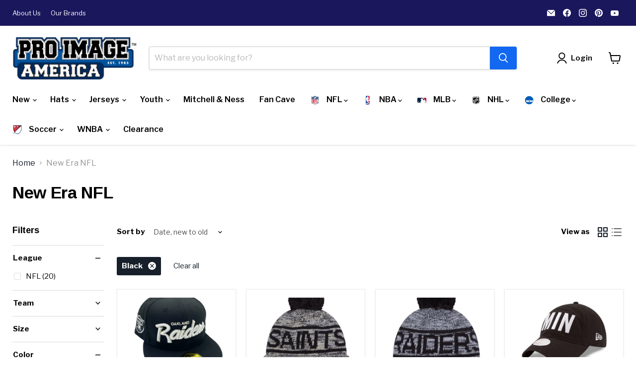

--- FILE ---
content_type: text/css; charset=utf-8
request_url: https://dov7r31oq5dkj.cloudfront.net/ff10787e-1e9b-4469-b73e-694d2a200af5/widget-style-customisations.css?v=7f94b0ff-35fb-4009-866f-bf8c6614cdf3
body_size: 893
content:
.okeReviews.okeReviews--theme .okeReviews-badge--rating{background-color:#197bbd}.okeReviews.okeReviews--theme .okeReviews-badge--recommended{background-color:#197bbd}.okeReviews.okeReviews--theme .okeReviews-review-recommendation--yes::before{color:#197bbd}.okeReviews.okeReviews--theme .okeReviews-review-reviewer-profile-status--verified{color:#197bbd}.okeReviews.okeReviews--theme .okeReviews-avatar{background-color:#197bbd;color:#fff}.okeReviews.okeReviews--theme .okeReviews-barGraph-layer--foreground{background:#197bbd}.okeReviews.okeReviews--theme .or-rg-bar-mrk,.okeReviews.okeReviews--theme .or-crg-bar-mrk{background-color:#197bbd}.okeReviews.okeReviews--theme .okeReviews-reviewsWidget.is-okeReviews-reviewsWidget-medium .okeReviews-reviewsAggregate-side,.okeReviews.okeReviews--theme .okeReviews-reviewsWidget.is-okeReviews-reviewsWidget-medium .okeReviews-reviewsAggregate-primary,.okeReviews.okeReviews--theme .okeReviews-reviewsWidget.is-okeReviews-reviewsWidget-medium .okeReviews-review-side,.okeReviews.okeReviews--theme .okeReviews-reviewsWidget.is-okeReviews-reviewsWidget-medium .okeReviews-review-primary,.okeReviews.okeReviews--theme .okeReviews-reviewsWidget.is-okeReviews-reviewsWidget-large .okeReviews-reviewsAggregate-side,.okeReviews.okeReviews--theme .okeReviews-reviewsWidget.is-okeReviews-reviewsWidget-large .okeReviews-reviewsAggregate-primary,.okeReviews.okeReviews--theme .okeReviews-reviewsWidget.is-okeReviews-reviewsWidget-large .okeReviews-review-side,.okeReviews.okeReviews--theme .okeReviews-reviewsWidget.is-okeReviews-reviewsWidget-large .okeReviews-review-primary{border-color:#e6e6e6}.okeReviews.okeReviews--theme .okeReviews-select,.okeReviews.okeReviews--theme .okeReviews-select::before,.okeReviews.okeReviews--theme .okeReviews-button,.okeReviews.okeReviews--theme .okeReviews-reviewsWidget-emptyMessage,.okeReviews.okeReviews--theme .okeReviews-qandaWidget-emptyMessage,.okeReviews.okeReviews--theme .okeReviews-review-reviewer-profile,.okeReviews.okeReviews--theme .okeReviews-reviewsWidget-loadingMessage,.okeReviews.okeReviews--theme .okeReviews-questions,.okeReviews.okeReviews--theme .okeReviews-question,.okeReviews.okeReviews--theme .okeReviews-reviews-showMore,.okeReviews.okeReviews--theme .okeReviews-showMore,.okeReviews.okeReviews--theme .okeReviews-review-response,.okeReviews.okeReviews--theme .okeReviews-reviewsAggregate-side,.okeReviews.okeReviews--theme .okeReviews-reviewsAggregate-primary,.okeReviews.okeReviews--theme .okeReviews-review-side,.okeReviews.okeReviews--theme .okeReviews-review-primary,.okeReviews.okeReviews--theme .okeReviews-reviewsWidget--minimal .okeReviews-filters{border-color:#e6e6e6}.okeReviews.okeReviews--theme .okeReviews-reviews-footer::before{background-color:#e6e6e6}.okeReviews.okeReviews--theme .okeReviews-widgetNavBar-count{background-color:#197bbd}.okeReviews.okeReviews--theme .okeReviews-reviewsTab{background-color:#197bbd}[data-oke-reviews-widget-holder]{padding-bottom:20px}[data-oke-reviews-widget-holder]{padding-top:20px}.okeReviews.okeReviews--theme .okeReviews-reviewsWidget-poweredBy,.okeReviews.okeReviews--theme .okeReviews-qandaWidget-poweredBy,.okeReviews.okeReviews--theme .okeReviews-ratingsBadge-logo{display:none}article.product-item [data-oke-reviews-product-listing-rating] .okeReviews-reviewsSummary{margin-bottom:10px}section.product-details [data-oke-reviews-product-listing-rating] .okeReviews-reviewsSummary{margin-bottom:14px}.okeReviews.okeReviews--theme p,.okeReviews.okeReviews--theme .okeReviews-answer-main-content{line-height:1.6}.okeReviews.okeReviews--theme .okeReviews-review-main-heading{line-height:1.4}.okeReviews.okeReviews--theme .okeReviews-review,.okeReviews.okeReviews--theme .okeReviews-reviews-controls-select *,.okeReviews.okeReviews--theme .okeReviews-showMore,.okeReviews.okeReviews--theme .okeReviews-qandaWidget,.okeReviews.okeReviews--theme .okeReviews-reviews-controls-reviewCount,.okeReviews.okeReviews--theme .okeReviews-attributeRatingsTable-row-label,.okeReviews.okeReviews--theme .okeReviews-select *,.okeReviews.okeReviews--theme .okeReviews-reviews-review p,.okeReviews.okeReviews--theme .okeReviews-reviewsAggregate-recommends,.okeReviews.okeReviews--theme .okeReviews-reviewsAggregate,.okeReviews.okeReviews--theme .okeReviews-review-attribute-value,.okeReviews.okeReviews--theme .okeReviews-sectionedList-list li,.okeReviews.okeReviews--theme .okeReviews-answer-main-content,.okeReviews.okeReviews--theme .okeReviews-helpful *,.okeReviews.okeReviews--theme .okeReviews-question-date,.okeReviews.okeReviews--theme .okeReviews-answer-date,.okeReviews.okeReviews--theme .okeReviews-qandaWidget .okeReviews-helpful,.okeReviews.okeReviews--theme .okeReviews-review-date,.okeReviews.okeReviews--theme .okeReviews-reviewsAggregate-summary-total{color:#000}.okeReviews.okeReviews--theme .okeReviews-mediaStrip-item-media{border:0}.okeReviews.okeReviews--theme .okeReviews-widgetNavBar-item{margin-right:1.5em}.okeReviews.okeReviews--theme .okeReviews-widgetNavBar-item:last-child{margin-right:0}.okeReviews.okeReviews--theme .okeReviews-widgetNavBar-item[aria-selected=true]{border-color:#e6e6e6}.okeReviews.okeReviews--theme .okeReviews-button{color:#fff;background-color:#197bbd;transition:.2s;font-size:11px;font-weight:900;text-transform:uppercase;padding:1em 2em .9em;border:0;letter-spacing:1px}.okeReviews.okeReviews--theme .okeReviews-button:hover{background:#3088c3}.okeReviews.okeReviews--theme .okeReviews-reviewsWidget:not(.is-okeReviews-reviewsWidget-large):not(.is-okeReviews-reviewsWidget-medium) .okeReviews-reviewsWidget-header{display:flex;flex-direction:column;flex-wrap:wrap}.okeReviews.okeReviews--theme .okeReviews-reviewsWidget:not(.is-okeReviews-reviewsWidget-large):not(.is-okeReviews-reviewsWidget-medium) .okeReviews-reviewsWidget-header-controls .okeReviews-button{width:100%;text-align:center;margin-top:.85em}.okeReviews.okeReviews--theme .okeReviews-reviewsWidget:not(.is-okeReviews-reviewsWidget-large):not(.is-okeReviews-reviewsWidget-medium) tr.okeReviews-attributeRatingsTable-row{display:flex;flex-wrap:wrap;margin-bottom:15px}.okeReviews.okeReviews--theme .okeReviews-reviewsWidget:not(.is-okeReviews-reviewsWidget-large):not(.is-okeReviews-reviewsWidget-medium) tr.okeReviews-attributeRatingsTable-row .or-rg.has-lbl,.okeReviews.okeReviews--theme .okeReviews-reviewsWidget:not(.is-okeReviews-reviewsWidget-large):not(.is-okeReviews-reviewsWidget-medium) tr.okeReviews-attributeRatingsTable-row .or-crg{margin-top:5px}.okeReviews.okeReviews--theme .okeReviews-tag.okeReviews-tag--accepted{background-color:#197bbd}.okeReviews.okeReviews--theme .okeReviews-tag.okeReviews-tag--store{border-color:#197bbd;color:#197bbd}.okeReviews.okeReviews--theme .okeReviews-question-main-content{font-weight:400}@media all and (max-width:959px){[data-oke-reviews-widget-holder],.okeReviews-dedicated-reviewsWidget{padding-left:20px;padding-right:20px}}.okeReviews-dedicated-reviewsWidget{margin-bottom:40px}.okeReviews-dedicated-reviewsWidget h1{text-align:center}